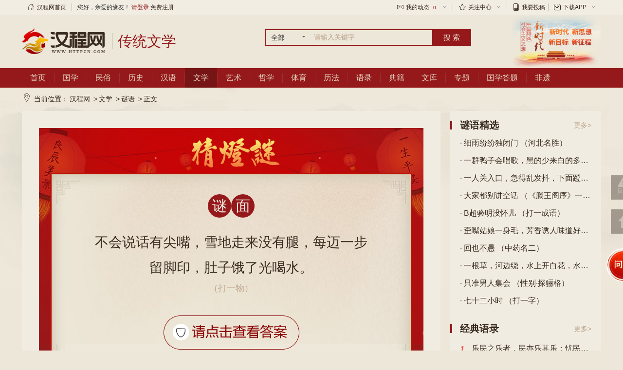

--- FILE ---
content_type: text/html; charset=utf-8
request_url: https://wenxue.httpcn.com/html/miyu/20151019/CQKOKORNRN.shtml
body_size: 10170
content:
<!DOCTYPE html>
<html>
<head>
    <meta http-equiv="Content-Type" content="text/html; charset=utf-8" />
    <title>不会说话有尖嘴，雪地走来没有腿，每迈一步留脚印，肚子饿了光喝水。 （打一物）-汉程谜语</title>
    <meta http-equiv="X-UA-Compatible" content="IE=edge,chrome=1">
    <meta name="viewport" content="width=device-width, initial-scale=1.0">
    <meta name="keyword" content="">
    <meta name="description" content="猜谜语：不会说话有尖嘴，雪地走来没有腿，每迈一步留脚印，肚子饿了光喝水。 （打一物），点击免费查看谜底答案。">
    <meta name="referrer" content="no-referrer-when-downgrade" />
    <script type="text/javascript" charset="utf-8" src="//g.alicdn.com/sd/ncpc/nc.js?t=2015052012"></script><!--阿里-->
    <script type="text/javascript" src="//jscdn.httpcn.com/p/hancheng/Content/public/js/jquery-1.8.2.min.js"></script><!--公共插件JS-->
    <script type="text/javascript" src="//jscdn.httpcn.com/p/hancheng/Content/public/js/all.js"></script><!--公共插件JS-->
    <link type="text/css" href="//jscdn.httpcn.com/p/hancheng/content/public/css/all.css" rel="stylesheet"><!--公共css-->
    <link type="text/css" href="//jscdn.httpcn.com/p/hancheng/content/css/life-base.css?v=5" rel="stylesheet"><!--公共css-->
    <link href="//jscdn.httpcn.com/p/hancheng/Scripts/mCustomScrollbar/jquery.mCustomScrollbar.css" rel="stylesheet" />
    <script src="//jscdn.httpcn.com/p/hancheng/Scripts/mCustomScrollbar/jquery.mCustomScrollbar.concat.min.js"></script>

    
</head>
<body>
    <!--top-->
    <div class="tr-top">
    <div class="hc-1190 clear">
        <dl class="left nav">
            <dd class="no-sub"><a href="//www.httpcn.com/"><span class="hong iconfont icon-shouye1"></span>汉程网首页</a></dd>
            <dd class="brafter"></dd>
            <dd class="no-sub">您好，亲爱的缘友！ <a href="//login.httpcn.com/login/" style="color:#94181a;">请登录</a> <a href="//login.httpcn.com/Login/Reg/">免费注册</a></dd>
        </dl>
        <dl class="right nav">
            <dd class="tablink">
                <a href="javascript:;"><span class="iconfont icon-xinfeng"></span>我的动态<i>0</i><span class="iconfont icon-xia-x"></span></a>
                <ul>
                    <li><a href="//login.httpcn.com/member/systemmsg/" target="_blank">系统消息<i>0</i></a></li>
                </ul>
            </dd>
            <dd class="brafter" style="display:none"></dd>
            <dd class="tablink" style="display:none">
                <a href="javascript:;">个人中心<span class="iconfont icon-xia-x"></span></a>
                <ul>
                    <li><a href="//login.httpcn.com/member/myset/infor/" target="_blank">我的资料</a></li>
                </ul>
            </dd>
            <dd class="brafter"></dd>
            <dd class="tablink">
                <a href="javascript:;"><span class="iconfont icon-shoucang"></span>关注中心<span class="iconfont icon-xia-x"></span></a>
                <ul>
				<li><a target="_blank" href="//login.httpcn.com/member/shoucang">我的收藏</a></li>
				<li><a target="_blank" href="//login.httpcn.com/member/shujia_shuqian/1">我的书架</a></li>
				<li><a target="_blank" href="//login.httpcn.com/member/shujia_shuqian/2">我的书签</a></li>
                </ul>
            </dd>
            <dd class="brafter"></dd>
            <dd class="tablink">
                <a href="//login.httpcn.com/tougao/" target="_blank"><span class="iconfont icon-shu1"></span>我要投稿</a>
            </dd>
            <dd class="brafter"></dd>
            <dd class="tablink">
                <a href="//app.httpcn.com/" target="_blank"><span class="iconfont icon-download-1-copy"></span>下载APP<span class="iconfont icon-xia-x"></span></a>
                <ul>
                    <li style="padding-left: 6px;"><a href="//app.httpcn.com/" target="_blank"><img src="//jscdn.httpcn.com/p/hancheng/Content/images/pic/hcappdown.png"></a></li>
                </ul>
            </dd>
            <dd class="brafter" style="display:none"></dd>
            <dd class="tablink" style="display:none">
                <a href="javascript:;"><span><img src="//jscdn.httpcn.com/p/hancheng/Content/images/ico/shouji.png" /></span>手机汉程<span class="iconfont icon-xia-x"></span> </a>
                <ul><img src="//jscdn.httpcn.com/p/hancheng/Content/images/ico/mobile_code.gif" /></ul>
            </dd>
             
        </dl>
    </div>
</div>
    <!--top/-->
    <!--header-->
    
<div class="life-header">
    <div class="hc-1190 clear">
        <a href="https://www.httpcn.com/" title="汉程网" class="left logo png"><img src="//jscdn.httpcn.com/p/hancheng/content/images/logo/logo.png"></a><a href="//wenxue.httpcn.com" title="传统文学" class="left logo_wz png"><span>传统文学</span></a>
        <script src="//jscdn.httpcn.com/p/hancheng/Scripts/zs_date_ts.min.js" typeval="write"  date-val="2026-01-22"></script>
        <div class="left life-search">
            <form action="//search.httpcn.com/" target="_blank">
                <div class="left selebox">
                    <span class="txt">全部</span><span class="angle"></span>
                    <div class="option" style="display:none"><a data-val="guoxue_book">全部</a></div>
                </div>
                <div class="searchbar">
                    <input type="text" id="wd" name="word" class="left input" value="" title="" placeholder="请输入关键字">
                </div>
                <input type="submit" value="搜 索" class="left btn" />
            </form>
            
        </div>
        <div class="right header-speimg"><a href="//www.httpcn.com/epoch/" target="_blank"> <img src="//jscdn.httpcn.com/p/hancheng/content/images/logo/header-shiyi.jpg" alt="富强富国热爱祖国，做一个对社会有用的人" class="png" /></a></div>
    </div>
</div>
    <!--header/-->
    <!--nav-->
    <div class="life-nav">
    <div class="hc-1190 clear">
        <div class="left life-nav-menu">
            <ul class="life-nav-list clear">
                <li><a data-menukey="shouye" href="//www.httpcn.com/">首页</a></li>
                <li><a data-menukey="guoxue" href="//guoxue.httpcn.com/">国学</a></li>
                <li><a data-menukey="minsu" href="//minsu.httpcn.com/">民俗</a></li>
                <li><a data-menukey="lishi" href="//lishi.httpcn.com/">历史</a></li>
                <li><a data-menukey="hanyu" href="//hanyu.httpcn.com/">汉语</a></li>
                <li><a data-menukey="wenxue" href="//wenxue.httpcn.com/">文学</a></li>
                <li><a data-menukey="yishu" href="//yishu.httpcn.com/">艺术</a></li>
                <li><a data-menukey="zhexue" href="//zhexue.httpcn.com/">哲学</a></li>
                <li><a data-menukey="tiyu" href="//tiyu.httpcn.com/">体育</a></li>
                <li><a data-menukey="lifa" href="//lifa.httpcn.com/">历法</a></li>
                <li><a data-menukey="yulu" href="//guoxue.httpcn.com/yulu/">语录</a></li>
				<li><a data-menukey="book" href="//guoxue.httpcn.com/book/">典籍</a></li>
				<li><a data-menukey="info" href="//www.httpcn.com/info/">文库</a></li>
                <li><a data-menukey="zhuanti" href="//guoxue.httpcn.com/zt/">专题</a></li>
                <li><a data-menukey="dati" href="//guoxue.httpcn.com/tiku/">国学答题</a></li>
				<li><a data-menukey="feiyi" href="//minsu.httpcn.com/feiyi/">非遗</a></li>
            </ul>
        </div>
    </div>
</div>
    <!--nav/-->
    <!---------- 主题内容------------->
    <div class="substance01">

        <div class="mianbaoxie clear hc-1190">
            <span class="iconfont icon-zuobiao"></span>当前位置：<a href="//www.httpcn.com/">汉程网</a> &gt;<a href="//wenxue.httpcn.com/">文学</a> &gt;<a href="//wenxue.httpcn.com/miyu/">谜语</a> &gt;<em>正文</em>
        </div>

        


<div class="hc-1190 clear culture_box">

    <div class="left hc-860">

        <div class="classic-main">

            <!-- 谜语 -->
            <input type='hidden' data-wyid='bWl5dQ==' data-wykey='Q1FLT0tPUk5STg==' name='nike_funike'/>
            <div class="miyu_box">
                <div class="miyu_box_main">
                    <div class="miyu_content">
                        <div class="miyu_mimian">
                            <span>谜</span>
                            <span>面</span>
                        </div>
                        <div class="miyu_miyu">不会说话有尖嘴，雪地走来没有腿，每迈一步留脚印，肚子饿了光喝水。 <span>（打一物）</span></div>
                        <div class="miyu_btn"><img  data-hcyanzheng1="PWAZAZKOMECQKOAZXV" title="请点击验证查看谜底"  src="//jscdn.httpcn.com/p/hancheng/Content/images/ico/yanzheng1.png"></div>
                        <div class="miyu_midi clear hide">
                            <h3>答案:</h3>
                            <em></em>
                        </div>
                    </div>
                </div>
            </div>
            <div class="chaptpage_book clear">
                <a href="//wenxue.httpcn.com/html/miyu/2012121/KOPWTBXVTB.shtml" target="_blank" class="left active">上一篇:借问酒家何处有 （汽车部件）</a>
                <a href="//wenxue.httpcn.com/html/miyu/20151019/CQKOKORNXV.shtml" target="_blank" class="right active">下一篇:舌头长来肚子大，乌江里边伸嘴巴，到哪你都带着它，不摘帽子不讲</a>
          </div>

            
            <!-- 相关阅读 -->
            <div class="catelog_common classic_read">
                <div class="life-main-titleres clear">
                    <h3><span>相关内容</span></h3>
                </div>
                <div class="classic_read_list">
                    <ul class="clear">
                            <li><a href="//wenxue.httpcn.com/html/miyu/2012121/KOPWTBXVTB.shtml">借问酒家何处有 （汽车部件）</a></li>
                            <li><a href="//wenxue.httpcn.com/html/miyu/201665/CQAZILTBIL.shtml">陈希夷弈棋获胜 （打《桃花源记》一句）</a></li>
                            <li><a href="//wenxue.httpcn.com/html/miyu/2014518/PWPWMEAZUY.shtml">下一日赏菊 （打一成语）</a></li>
                            <li><a href="//wenxue.httpcn.com/html/miyu/2014713/PWCQILPWTB.shtml">为何不可 （打一字）</a></li>
                            <li><a href="//wenxue.httpcn.com/html/miyu/2013117/KOCQXVRNPW.shtml">一心依赖实为惰 （打字一）</a></li>
                            <li><a href="//wenxue.httpcn.com/html/miyu/2011109/KOUYCQCQPW.shtml">脚踏千江水，手扬满天沙，惊起林中鸟，折断园里花 （自...</a></li>
                            <li><a href="//wenxue.httpcn.com/html/miyu/2015331/CQTBCQILIL.shtml">首次 （打一成语）</a></li>
                            <li><a href="//wenxue.httpcn.com/html/miyu/2014414/PWKOXVMEPW.shtml">老鼠对野马说：“我昨天和猫约会呢！” （打一食品）</a></li>
                            <li><a href="//wenxue.httpcn.com/html/miyu/2013925/PWMEMERNME.shtml">此乃泰山之力也 （打离合字一）</a></li>
                            <li><a href="//wenxue.httpcn.com/html/miyu/2013125/KOCQMERNRN.shtml">宏观控制（三国人名）</a></li>
                    </ul>
                </div>

            </div>

            <div class="heritage_banner">
                <img src="/Content/images/pic/herit_banner.jpg" alt="">
            </div>

            <!-- 用户评论 -->
            <div class="catelog_common" id="ullist">
            </div>

        </div>

    </div>

    <!-- 右边-->
    <div class="right hc-310">

        <div class="right_aside  bgcoloe">
    <div class="tit_name"><h3>谜语精选</h3><a href="//wenxue.httpcn.com/miyu/" target="_blank" class="right">更多&gt;</a> </div>
    <ul class="life-aside-list">
           <li class="ellipsis"><a href="//wenxue.httpcn.com/html/miyu/20131229/PWTBAZTBUY.shtml" target="_blank">· 细雨纷纷独闭门 （河北名胜）</a></li>
           <li class="ellipsis"><a href="//wenxue.httpcn.com/html/miyu/20181117/PWRNRNCQ.shtml" target="_blank">· 一群鸭子会唱歌，黑的少来白的多，鸭子头上按一按，腹中小锤忙奏乐。 （打一乐器）</a></li>
           <li class="ellipsis"><a href="//wenxue.httpcn.com/html/miyu/2017317/XVILUYUY.shtml" target="_blank">· 一人关入口，急得乱发抖，下面蹬掉底，上边顶出头。 （打一字）</a></li>
           <li class="ellipsis"><a href="//wenxue.httpcn.com/html/miyu/201312/KOPWAZTBXV.shtml" target="_blank">· 大家都别讲空话 （《滕王阁序》一句）</a></li>
           <li class="ellipsis"><a href="//wenxue.httpcn.com/html/miyu/2018530/UYRNUYAZ.shtml" target="_blank">· B超验明没怀儿 （打一成语）</a></li>
           <li class="ellipsis"><a href="//wenxue.httpcn.com/html/miyu/201422/PWUYILUYUY.shtml" target="_blank">· 歪嘴姑娘一身毛，芳香诱人味道好。 （打一水果）</a></li>
           <li class="ellipsis"><a href="//wenxue.httpcn.com/html/miyu/2013105/PWMEUYMERN.shtml" target="_blank">· 回也不愚 （中药名二）</a></li>
           <li class="ellipsis"><a href="//wenxue.httpcn.com/html/miyu/2014428/PWKOKOMETB.shtml" target="_blank">· 一根草，河边绕，水上开白花，水下结元宝。 （打一植物）</a></li>
           <li class="ellipsis"><a href="//wenxue.httpcn.com/html/miyu/20131112/PWTBXVXVUY.shtml" target="_blank">· 只准男人集会 （性别&#183;探骊格）</a></li>
           <li class="ellipsis"><a href="//wenxue.httpcn.com/html/miyu/2011316/KOXVMEILUY.shtml" target="_blank">· 七十二小时 （打一字）</a></li>
    
    </ul>

</div>

        <!-- 语录 -->
<div class="right_aside mb20 bgcoloe">
    <div class="tit_name"><h3>经典语录</h3><a href="//guoxue.httpcn.com/yulu/" target="_blank" class="right">更多&gt;</a></div>
    <div class="bann_aside">
        <dl>
		<dd><a href="//guoxue.httpcn.com/html/yulu/XVAZ.shtml" target="_blank"><i style="color: #f94e4c; font-style: italic;font-weight: bold;">1</i>乐民之乐者，民亦乐其乐；忧民之忧者，民亦忧其忧……</a></dd><dd><a href="//guoxue.httpcn.com/html/yulu/MEME.shtml" target="_blank"><i style="color: #ff980d; font-style: italic;font-weight: bold;">2</i>……仁者无敌。</a></dd><dd><a href="//guoxue.httpcn.com/html/yulu/KOCQPW.shtml" target="_blank"><i style="color: #d09500; font-style: italic;font-weight: bold;">3</i>志不强者智不达。</a></dd><dd><a href="//guoxue.httpcn.com/html/yulu/PWXVAZ.shtml" target="_blank"><i >4</i>自昔孔门相传之法，一则曰慎独，再则曰慎独。</a></dd><dd><a href="//guoxue.httpcn.com/html/yulu/KORNAZ.shtml" target="_blank"><i >5</i>世事洞明皆学问，人情练达即文章。</a></dd><dd><a href="//guoxue.httpcn.com/html/yulu/PWPWXV.shtml" target="_blank"><i >6</i>夫学者犹种树也，春玩其华，秋登其实。讲论文章，春花也；修身利行，秋实也。</a></dd><dd><a href="//guoxue.httpcn.com/html/yulu/KOTBKO.shtml" target="_blank"><i >7</i>凡出言，信为先，诈与佞，奚可焉。</a></dd><dd><a href="//guoxue.httpcn.com/html/yulu/UYMEME.shtml" target="_blank"><i >8</i>忧劳可以兴国，逸豫可以亡身。</a></dd><dd><a href="//guoxue.httpcn.com/html/yulu/PWAZAZ.shtml" target="_blank"><i >9</i>青，取之于蓝，而胜于蓝；冰，水为之，而寒于水。</a></dd><dd><a href="//guoxue.httpcn.com/html/yulu/ILRN.shtml" target="_blank"><i >10</i>居之无倦，行之以忠。</a></dd>
        </dl>

    </div>
</div>

    </div>

</div>




    </div>
    <!---------- 主题内容------------->
    <!--footer-->
    
    <div class="tr-footer mt10">
    <!--<div class="hc-1190 link clear">
        <div class="left"> 下载手机客户端：<a href="javascript:void(0)" class="icon"><span class="iconfont"></span>Android</a> <a href="javascript:void(0)" class="icon"><span class="iconfont"></span>IPhone</a></div>
        <div class="right">
            备案号：<a target="_blank" class="icon xxzzdd" href="https://beian.miit.gov.cn">皖B2-20100068-6</a>
        </div>
    </div>-->
    <div class="pt10 pb10 foot_nav">
        <div class="hc-1190 nav clear">
            <a href="//www.httpcn.com/" target="_blank">汉程首页</a><a href="//home.httpcn.com" target="_blank">网站简介</a><a href="//home.httpcn.com/contact.shtml" target="_blank">联系方式</a><a href="//home.httpcn.com/cooperation.shtml" target="_blank">合作机会</a><a href="//home.httpcn.com/ipr.shtml" target="_blank">知识产权</a><a href="//home.httpcn.com/agreement.shtml" target="_blank">用户协议</a><a href="//home.httpcn.com/privacy.shtml" target="_blank">隐私政策</a><a href="//www.httpcn.com/tousu/jubao.shtml" target="_blank">反馈投诉</a><a href="https://login.httpcn.com/tougao/" target="_blank">我要投稿</a><a href="https://app.httpcn.com/" target="_blank">下载APP</a>
        </div>
    </div>
    <div class="hc-1190 copyright clear">
        <div class="left pt10">
            中华人民共和国增值电信业务许可证：
            <a href="//home.httpcn.com/images/cert/icp.jpg" target="_blank">皖B2-20100068</a>
            <a target="_blank" href="//www.beian.gov.cn/portal/registerSystemInfo?recordcode=34019202000096">
                <img src="//jscdn.httpcn.com/p/hancheng/content/images/ico/beianwangan.png" /> 皖公网安备 34019202000096号
            </a>
            &nbsp;&nbsp;备案号：<a target="_blank" class="icon xxzzdd" href="https://beian.miit.gov.cn">皖B2-20100068-6</a>
            <br>Copyright © 2000 - <SCRIPT language="javascript">var now=new Date();var year=now.getFullYear();document.writeln(year);</SCRIPT> Httpcn Inc, All rights reserved.&nbsp;&nbsp;&nbsp;&nbsp; <a target="_blank" href="//home.httpcn.com/images/cert/copyright-httpcn-202001.jpg">皖作登字-2020-F-00001120</a><br>
            本站为免费公益性网站，旨在弘扬中国传统文化，如侵犯了您的权益，请联系我们妥善处理。
            <br>热爱伟大祖国 ♥ 维护民族团结 ♥ 弘扬传统文化 ♥ 促进社会和谐
        </div>
        <div class="right yyzz mt20"><a href="//zzlz.gsxt.gov.cn/businessCheck/verifKey.do?showType=p&serial=34000020190705144720000006528091-SAIC_SHOW_10002020190706153815497&signData=MEQCIFnsgjhq3wN0bDJNb0ETZnBeFPHMI47M3WTnKRH3Yd/CAiDD8bqAJzyXv28ozlGPQc0nn9vTMkfio8JuUnndOdgDfg=="  target="_blank"><img src="//jscdn.httpcn.com/p/hancheng/Content/public/images/ico/gsyyzz.png" alt=""></a></div>
        <!--<div class="right weixin mt20">汉程民俗官方微信<br>微信号：httpcn-com<br>扫描二维码，即刻紧密互动！</div>-->
    </div>
</div>

    <!--footer/-->
    <script src="//jscdn.httpcn.com/p/hancheng/Scripts/placeholder.js"></script>
    <script src="//jscdn.httpcn.com/p/hancheng/Scripts/layer/layer.js"></script>
    <script src="//jscdn.httpcn.com/p/hancheng/Scripts/zsAction_pc.js"></script>
    <script src="//jscdn.httpcn.com/p/hancheng/Scripts/zs_gg_json.js"></script>
    <script>
        $().ready(function () {
            $("div.symp_list[data-gun='1']").mCustomScrollbar({
                scrollButtons: {
                    enable: false
                },
                theme: "light-thickhcw",
                scrollInertia: 0
            });
        $("div.life-nav>div.hc-1190.clear>div.left.life-nav-menu>ul.life-nav-list.clear>li>a[data-menukey='wenxue']").addClass("active");
        if ($("div.banner_news.left>dl:first>dd").length > 0) {
            var ddleng = $("div.banner_news.left>dl:first>dd").length;
            var heigg = 0, heggmax = $("div.banner_news.left").height();
            $("div.banner_news.left>dl:first>dd").each(function (n, o) {

                if ($(o).find("div.tabbox_high").length > 0) {
                    var ddlencount = heggmax - heigg - 20;
                    if (n == ddleng-1) {
                        $(o).find("div.tabbox ").addClass("tabbox04");
                    } else {
                        $(o).find("div.tabbox_high").height(ddlencount);
                    }
                }
                heigg += $(o).outerHeight();
            });
        }

        $(".life-search .selebox").click(function (event) {
            event.stopPropagation();
            $(this).find(".option").toggle();
            $(this).parent().siblings().find(".option").hide();
        });
        $(document).click(function (event) {
            var eo = $(event.target);
            if ($(".life-search .selebox").is(":visible") && eo.attr("class") != "option" && !eo.parent(".option").length)
                $('.option').hide();
        });
        /*赋值给文本框*/
        $(".option:not([data-zdy]) a").click(function () {
            var value = $(this).text();
            var select_value = "";
            if (value == '国学宝典') { select_value = "guoxue"; }
            else if (value == '周公解梦') { select_value = "jiemeng"; }
            else if (value == '节气节日') { select_value = "jieqi"; }
            else if (value == '其他资讯') { select_value = "qtzx"; }
            else { select_value = ""; }
            $(this).parent().siblings(".txt").text(value);
            $("#act").val(select_value)
        })
    });

    </script>

    
    <script src="//ping.httpcn.com/Scripts/pc/pinglun.min.js?v=636638929427851562" data-list="#ullist" data-key="miyu_CQKOKORNRN" data-id="7FFA00B844184515B2DF1375F706527D" data-sign="01C2F814E2F29756A7968C84C7C242BD"></script>
    <script>
        $().ready(function () {
            $("img[data-id='ckda_id']").click(function () {
                $(this).parent().next().removeClass("hide");
                $(this).remove();
            });

            try {
                zsAction.Ton_Post("/setRecord/NQ==", null, null);
            } catch (exx) {
                console.log("buyaoshuohua");
            }
        });
    </script>


    <script>
        $().ready(function () {
               $("[data-select='shengxiao']").each(function () {
                var ob = this;
                for (var k in zsAction.datasx) {
                    $(this).find("div.option").append('<a data-val="' + zsAction.datasx[k].value + '" >' + zsAction.datasx[k].text + '</a>')
                }
                $(this).find("div.option a").click(function () {
                    $(ob).attr("data-val", $(this).attr("data-val"));
                    $(this).parent().prev().prev().html($(this).text());
                });
            });
            $("[data-select='yunshi']").each(function () {
                var ob = this;
                for (var k = 0; k < 5; k++) {
                    $(this).find("div.option").append('<a data-val="' + (dqyear - k) + '" >' + (dqyear - k) + '年运势</a>')
                }
                $(this).find("div.option a").click(function () {
                    $(ob).attr("data-val", $(this).attr("data-val"));
                    $(this).parent().prev().prev().html($(this).text());
                });
            });
            $("[data-select='xingzuo']").each(function () {
                var ob = this;
                for (var k in zsAction.dataxz) {
                    $(this).find("div.option").append('<a data-val="' + zsAction.dataxz[k].value + '" >' + zsAction.dataxz[k].text + '</a>')
                }
                $(this).find("div.option a").click(function () {
                    $(ob).attr("data-val", $(this).attr("data-val"));
                    $(this).parent().prev().prev().html($(this).text());
                });
            });
            $("div.life-aside-input.life-aside-right[name='n_ys'] ul").each(function () {
                $(this).children().remove()
                var ob = this;
                for (var k = 2026, j = 5; j > 0; k-- , j--) {
                    $(this).append('<li data-val="' + k + '" >' + k + '年运势</li>')
                }
                $(this).find("li").click(function () {
                    $(this).parent().prev().attr("data-val", $(this).attr("data-val"));
                    $(this).parent().prev().html($(this).text());
                });
            });
            $("div.constell_xingzuo[name='sxys'] ul,div.life-aside-input[name='sxys'] ul,div.const_sele[name='sxys'] ul").each(function () {
                $(this).children().remove()
                var ob = this;
                for (var k in zsAction.datasx) {
                    $(this).append('<li data-val="' + zsAction.datasx[k].value + '" >' + zsAction.datasx[k].text + '</li>')
                }
                $(this).find("li").click(function () {
                    $(this).parent().prev().attr("data-val", $(this).attr("data-val"));
                    $(this).parent().prev().html($(this).text());
                });
            });
            $("div.life-aside-input[name='xzys'] ul,div.const_sele[name='xzys'] ul").each(function () {
                $(this).children().remove()
                var ob = this;
                for (var k in zsAction.dataxz) {
                    $(this).append('<li data-val="' + zsAction.dataxz[k].value + '" >' + zsAction.dataxz[k].text + '</li>')
                }
                $(this).find("li").click(function () {
                    $(this).parent().prev().attr("data-val", $(this).attr("data-val"));
                    $(this).parent().prev().html($(this).text());
                });
            });
            $("div.const_sele[name='jrys'] ul,div.life-aside-input[name='jrys'] ul,div.life-aside-input[name='sex'] ul").each(function () {
                var ob = this;
                $(this).find("li").click(function () {
                    $(this).parent().prev().attr("data-val", $(this).attr("data-val"));
                    $(this).parent().prev().html($(this).text());
                    $(ob).parent().find(":hidden[name=sex]").val($(this).attr("data-val"));
                });
            });
            $("div.life-aside-input[name='cz'] ul").each(function () {
                var ob = this;
                $(this).find("li").click(function () {
                    $(this).parent().prev().attr("data-val", $(this).attr("data-val"));
                    $(this).parent().prev().html($(this).text());
                    $(ob).parent().find(":hidden[name=Tid]").val($(this).attr("data-val"));
                });
            });
            $("div.const_sele[name='xg'] ul,div.life-aside-input[name='xg'] ul").each(function () {
                var ob = this;
                $(this).find("li").click(function () {
                    $(this).parent().prev().attr("data-val", $(this).attr("data-val"));
                    $(this).parent().prev().html($(this).text());
                    $(ob).parent().find(":hidden[name=t]").val($(this).attr("data-val"));
                });
            });



            $("div.life-aside-input[name='month'] ul,div.const_sele[name='month'] ul").each(function () {
                var ob = this;
                for (var k = 1; k <= 12; k++) {
                    $(this).append('<li data-val="' + k + '" >' + k + '月</li>')
                }
                $(this).find("li").click(function () {
                    $(this).parent().prev().attr("data-val", $(this).attr("data-val"));
                    $(this).parent().prev().html($(this).text());
                    $(ob).parent().find(":hidden[name=month]").val($(this).attr("data-val"));
                });
            });
            $("div.life-aside-input[name='day'] ul,div.const_sele[name='day'] ul").each(function () {
                var ob = this;
                for (var k = 1; k <= 31; k++) {
                    $(this).append('<li data-val="' + k + '" >' + k + '日</li>')
                }
                $(this).find("li").click(function () {
                    $(this).parent().prev().attr("data-val", $(this).attr("data-val"));
                    $(this).parent().prev().html($(this).text());
                    $(ob).parent().find(":hidden[name=day]").val($(this).attr("data-val"));
                });
            });

            $("div[data-select]").click(function (event) {
                event.stopPropagation();
                $(this).find(".option").toggle();
                $(this).parent().siblings().find(".option").hide();
            });
            $("div.const_sele[name='jrys'],div.const_sele[name='xzys'],div.life-aside-input[name='xzys'],div.life-aside-input[name='sxys'],div.const_sele[name='sxys'],div.life-aside-input[name='jrys'],div.life-aside-input[name='n_ys'],div[name='sex'],div[name='cz'],div[name=xg],div[name=month],div[name=day]").on("click", function (event) {
                event.stopPropagation();
                $(this).find("ul").toggle();
                $(this).parent().siblings().find("ul").hide();
            });
            $(":button[name='data-indexok']").on("click", function () {
                var url = $(this).parent().attr("action");
                if ($(this).parent().find("div[name=n_ys] span").length == 1) {
                    url = url.replace("$year", $(this).parent().find("div[name=n_ys] span").attr("data-val"));
                    url = url + "?sx=" + $(this).parent().find("div[name=sxys] span").attr("data-val");
                } else {
                    var l = "";
                    $(this).parent().find("span[data-val]").each(function () {
                        l += "&" + $(this).attr("name") + "=" + $(this).attr("data-val");
                    });
                    if (l.length > 0) {
                        if (l.indexOf("act=submit") < 0) {
                            l += "&act=submit";
                        }
                        url += "?" + l.substring(1);
                    }
                }
                window.open(url);
                // window.open($(this).p);
            });
            TabAction("div[data-skqsright=\"skqs\"] ul li", "div[data-skqs=\"skqs\"]", "active", "hide");
            $("div[data-skqs=\"skqs\"] dd>div.book_skqs.clear").on("click", function () {
                // em.book_skqs_show,div[data-skqs=\"skqs\"] em.book_skqs_hide
                if (!$(this).parent().hasClass("active")) {
                    $("div[data-skqs=\"skqs\"]:visible dd.active").removeClass("active");
                    $(this).parent().addClass("active");
                }


            });
        });
    </script>
    <!--公共插件JS-->
</body>
</html>

--- FILE ---
content_type: text/html
request_url: https://wenxue.httpcn.com/setRecord/NQ==
body_size: 3401
content:
<!doctype html>
<html>
<head>
    <meta http-equiv="Content-Type" content="text/html; charset=utf-8" />
    <title>404错误提示_汉程网</title>
    <meta http-equiv="X-UA-Compatible" content="IE=edge,chrome=1">
    <meta name="viewport" content="width=device-width, initial-scale=1.0">
    <meta name="description" content="">
    <meta name="keyword" content="">
    <script type="text/javascript" src="//jscdn.httpcn.com/p/hancheng/Content/public/js/jquery-1.8.2.min.js"></script><!--公共插件JS-->
    <script type="text/javascript" src="//jscdn.httpcn.com/p/hancheng/Content/public/js/all.js?v=2021年12月21日"></script><!--公共插件JS-->
    <link type="text/css" href="//jscdn.httpcn.com/p/hancheng/content/public/css/all.css?v=2021年12月21日" rel="stylesheet"><!--公共css-->
    <link type="text/css" href="//jscdn.httpcn.com/p/hancheng/Scripts/date/zsdate.css?v=2021年12月21日" rel="stylesheet">
    <link type="text/css" href="//jscdn.httpcn.com/p/hancheng/content/css/life-base.css?v=2021年12月21日" rel="stylesheet"><!--公共css--> 
    <style>
    .error_index{margin:120px auto 70px auto;}
    .error_index img{margin: 0 auto;}
    .error_index .error_cont{display: block;font-size: 24px;color: #392b20;line-height: 2;text-align: center;margin-top: 15px;}
    .error_index .btn{width: 380px;margin:35px auto 0 auto;}
    .error_index .btn a{display: block;font-size: 20px;border: 1px solid #95191b;border-radius: 48px;width: 178px;height: 48px;line-height: 48px;text-align: center;}
    .error_index .btn .freshen{float: left;color: #95191b;}
    .error_index .btn .return{float: right;color: #ede7d9;background: #95191b;}
    .error_list{margin: 50px auto 0 auto;width: 920px;}
    .error_list span,.error_list a{display: block;font-size: 18px;color: #392b20;float: left;line-height:40px;}
    .error_list span{margin-right: 10px;}
    .error_list a{text-decoration: underline;margin-right: 30px;}
    .error_list a:hover{color: #95191b;}
</style>
</head>
<body class="body_home">
            <!--top-->
            <div class="tr-top">
    <div class="hc-1190 clear">
        <dl class="left nav">
            <dd class="no-sub"><a href="//www.httpcn.com/"><span class="hong iconfont icon-shouye1"></span>汉程网首页</a></dd>
            <dd class="brafter"></dd>
            <dd class="no-sub">您好，亲爱的缘友！ <a href="//login.httpcn.com/login/" style="color:#94181a;">请登录</a> <a href="//login.httpcn.com/Login/Reg/">免费注册</a></dd>
        </dl>
        <dl class="right nav">
            <dd class="tablink">
                <a href="javascript:;"><span><img src="//jscdn.httpcn.com/p/hancheng/Content/images/ico/dingdan.png" /> </span>我的订单<i>0</i><span class="iconfont icon-xia-x"></span></a>
                <ul>
                    <li ><a  href="//login.httpcn.com/member/dingdan/1" target="_blank">待付款订单<i>0</i></a></li>
                    <li ><a href="//login.httpcn.com/member/dingdan/2" target="_blank">全部订单<i>0</i></a></li>           
                </ul>
            </dd>
            <dd class="brafter"></dd>
            <dd class="tablink">
                <a href="javascript:;"><span class="iconfont icon-xinfeng"></span>我的动态<i>0</i><span class="iconfont icon-xia-x"></span></a>
                <ul>
                    <li><a href="//login.httpcn.com/member/systemmsg/" target="_blank">系统消息<i>0</i></a></li>
                </ul>
            </dd>
            <dd class="brafter"></dd>
            <dd class="tablink">
                <a href="javascript:;">个人中心<span class="iconfont icon-xia-x"></span></a>
                <ul>
                    <li><a href="//login.httpcn.com/member/myset/infor/" target="_blank">我的资料</a></li>
                    <li><a href="//login.httpcn.com/member/hanbi/" target="_blank">我的汉币</a></li>
                    <li><a href="//login.httpcn.com/member/handian/" target="_blank">我的汉点</a></li>

                </ul>
            </dd>
            <dd class="brafter"></dd>
            <dd class="tablink">
                <a href="javascript:;">收藏夹<span class="iconfont icon-xia-x"></span></a>
                <ul>
				<li><a target="_blank" href="//login.httpcn.com/member/shujia_shuqian/1">我的书架</a></li>
				<li><a target="_blank" href="//login.httpcn.com/member/shujia_shuqian/2">我的书签</a></li>
                </ul>
            </dd>
            <dd class="brafter" style="display:none"></dd>
            <dd class="tablink" style="display:none">
                <a href="javascript:;"><span><img src="//jscdn.httpcn.com/p/hancheng/Content/images/ico/shouji.png" /></span>手机汉程<span class="iconfont icon-xia-x"></span> </a>
                <ul><img src="//jscdn.httpcn.com/p/hancheng/Content/images/ico/mobile_code.gif" /></ul>
            </dd>
             
        </dl>
    </div>
</div>
            <!--top/--><!--header-->
            
<div class="life-header">
    <div class="hc-1190 clear">
        <a href="//www.httpcn.com/" title="汉程网" class="left logo png"><img src="//jscdn.httpcn.com/p/hancheng/content/images/logo/relogo.png"></a>
        <script src="//jscdn.httpcn.com/p/hancheng/Scripts/zs_date_ts.min.js" typeval="write"  date-val="2021-12-21"></script>
        <div class="left life-search">
            <form action="//search.httpcn.com/" target="_blank">
                <div class="left selebox">
                    <span class="txt">全部</span><span class="angle"></span>
                    <div class="option" style="display:none"><a data-val="guoxue_book">全部</a></div>
                </div>
                <div class="searchbar">
                    <input type="text" id="wd" name="word" class="left input" value="" title="" placeholder="请输入关键字">
                </div>
                <input type="submit" value="搜 索" class="left btn" />
            </form>
              <div class="hot ellipsis">
                <a href="//life.httpcn.com/huangli.asp" target="_blank">老黄历</a>
                <a href="//life.httpcn.com/jiri.asp" target="_blank">结婚吉日</a>
                <a href="//tool.httpcn.com/KangXi/" target="_blank"> 康熙字典 </a>
				<a href="//guoxue.httpcn.com/shici/" target="_blank">诗词大全</a>
                <a href="//www.okbmf.com/Html/Shop/19412.shtml" target="_blank">2022年吉祥物</a>
            </div>
        </div>
        <div class="right header-speimg"><a href="//www.httpcn.com/epoch/" target="_blank"> <img src="//jscdn.httpcn.com/p/hancheng/content/images/logo/header-shiyi.jpg" alt="富强富国热爱祖国，做一个对社会有用的人" class="png" /></a></div>
    </div>
</div>
            <!--header/--><!--nav-->
            <div class="life-nav">
    <div class="hc-1190 clear">
        <div class="left life-nav-menu">
            <ul class="life-nav-list clear">
                <li><a data-menukey="shouye" href="//www.httpcn.com/">首页</a></li>
                <li><a data-menukey="guoxue" href="//guoxue.httpcn.com/">国学</a></li>
                <li><a data-menukey="minsu" href="//minsu.httpcn.com/">民俗</a></li>
                <li><a data-menukey="zhexue" href="//zhexue.httpcn.com/">哲学</a></li>
                <li><a data-menukey="hanyu" href="//hanyu.httpcn.com/">汉语</a></li>
                <li><a data-menukey="wenxue" href="//wenxue.httpcn.com/">文学</a></li>
                <li><a data-menukey="yishu" href="//yishu.httpcn.com/">艺术</a></li>
               <!-- <li><a data-menukey="lishi" href="//lishi.httpcn.com/">历史</a></li> -->
                <li><a data-menukey="tiyu" href="//tiyu.httpcn.com/">体育</a></li>
                <li><a data-menukey="lifa" href="//lifa.httpcn.com/">历法</a></li>
				<li><a data-menukey="jieri" href="//minsu.httpcn.com/zt/jieri/">节日</a></li>
                <li><a data-menukey="jieqi" href="//minsu.httpcn.com/zt/jieqi/">节气</a></li>
				<li><a data-menukey="skqs" href="//guoxue.httpcn.com/zt/skqs/">国学典籍</a></li>
                <li><a data-menukey="yulu" href="//guoxue.httpcn.com/yulu/">国学语录</a></li>
				<li><a data-menukey="feiyi" href="//minsu.httpcn.com/feiyi/">非遗</a></li>
                <li><a data-menukey="zhuanti" href="//guoxue.httpcn.com/zt/">专题</a></li>
            
            </ul>
        </div>
    </div>
</div>
           <!-- 主题内容 -->
            <div class="hc-1190 error_index">
                <img src="//jscdn.httpcn.com/p/hancheng/Content/images/ico/404.jpg" alt="">
                <span class="error_cont">您访问的页面不存在或已迁移，请核对后再试！</span>
                <div class="btn clear">
                    <a href="javascript:void(0);" onclick="javascript:location.reload();" class="freshen">点击刷新</a>
                    <a href="//www.httpcn.com/" class="return">返回首页</a>
                </div>
                <div class="error_list clear">
                    <span>相关搜索：</span>
                    <a href="//guoxue.httpcn.com/">国学宝典</a>
                    <a href="//minsu.httpcn.com/">民俗文化</a>
                    <a href="//zhexue.httpcn.com/">传统哲学</a>
                    <a href="//hanyu.httpcn.com/">汉语文化</a>
                    <a href="//wenxue.httpcn.com/">传统文学</a>
                    <a href="//yishu.httpcn.com/">传统艺术</a>
                    <a href="//tiyu.httpcn.com/">传统体育</a>
                    <a href="//lifa.httpcn.com/" style="margin-left: 100px;">传统历法</a>
                    <a href="//minsu.httpcn.com/zt/jieri/">传统节日</a>
                    <a href="//minsu.httpcn.com/zt/jieqi/">24节气</a>
                    <a href="//guoxue.httpcn.com/zt/skqs/">国学典籍</a>
                    <a href="//guoxue.httpcn.com/yulu/">国学语录</a>
                    <a href="//minsu.httpcn.com/feiyi/">民俗非遗</a>
                    <a href="//guoxue.httpcn.com/zt/">国学专题</a>
                </div>
            </div>
    <!-- 主题内容 -->
    <!--footer-->
    
<div class="tr-footer mt10">
    
    <div class="pt10 pb10 foot_nav">
        <div class="hc-1190 nav clear">
            <a href="//www.httpcn.com/" target="_blank">汉程首页</a><a href="http://home.httpcn.com" target="_blank">网站简介</a><a href="http://home.httpcn.com/contact.shtml" target="_blank">联系方式</a><a href="http://home.httpcn.com/cooperation.shtml" target="_blank">合作机会</a><a href="http://home.httpcn.com/ipr.shtml" target="_blank">知识产权</a><a href="http://home.httpcn.com/agreement.shtml" target="_blank">用户协议</a><a href="http://home.httpcn.com/privacy.shtml" target="_blank">隐私政策</a><a href="//www.httpcn.com/tousu/jubao.shtml" target="_blank">反馈投诉</a>
        </div>
    </div>
    <div class="hc-1190 copyright clear">
        <div class="left pt10">
            中华人民共和国增值电信业务许可证：
            <a href="//home.httpcn.com/images/cert/icp.jpg" target="_blank">皖B2-20100068</a>
            <a target="_blank" href="https://www.beian.gov.cn/portal/registerSystemInfo?recordcode=34019202000096">
                <img src="//jscdn.httpcn.com/p/hancheng/content/images/ico/beianwangan.png" /> 皖公网安备 34019202000096号
            </a>
            &nbsp;&nbsp;备案号：<a target="_blank" class="icon xxzzdd" href="https://beian.miit.gov.cn">皖B2-20100068-6</a>
            <br>Copyright © 2000 - 2021 Httpcn Inc, All rights reserved.&nbsp;&nbsp;&nbsp;&nbsp; <a target="_blank" href="//home.httpcn.com/images/cert/copyright-httpcn-202001.jpg">皖作登字-2020-F-00001120</a><br>
            本站为免费公益性网站，旨在弘扬中国传统文化，如侵犯了您的权益，请联系我们妥善处理。
            <br>热爱伟大祖国 ♥ 维护民族团结 ♥ 弘扬传统文化 ♥ 促进社会和谐
        </div>

        <div class="right yyzz mt20  "><a href="https://zzlz.gsxt.gov.cn/businessCheck/verifKey.do?showType=p&serial=34000020190705144720000006528091-SAIC_SHOW_10002020190706153815497&signData=MEQCIFnsgjhq3wN0bDJNb0ETZnBeFPHMI47M3WTnKRH3Yd/CAiDD8bqAJzyXv28ozlGPQc0nn9vTMkfio8JuUnndOdgDfg=="  target="_blank"><img src="//jscdn.httpcn.com/p/hancheng/Content/public/images/ico/gsyyzz.png" alt=""></a></div>
        
    </div>

</div>
</body>
</html>

--- FILE ---
content_type: application/javascript
request_url: https://jscdn.httpcn.com/p/hancheng/Scripts/zs_gg_json.js
body_size: 1324
content:

/*
Copyright 2017 Httpcn.com All Rights Reserved. 
作者：赵松
版本：v1.5
*/
(function () {
    var json = {
        wz1: { type: "img", title: "典籍", img: "//jscdn.httpcn.com/p/hancheng/Content/images/pic/dianji1190.jpg", href: "//guoxue.httpcn.com/zt/skqs/" },
        wz2: { type: "img", title: "戏曲", img: "//jscdn.httpcn.com/p/hancheng/Content/images/pic/xiqu1190.jpg", href: "//yishu.httpcn.com/" },
        wz3: { type: "img", title: "非遗", img: "//jscdn.httpcn.com/p/hancheng/Content/images/pic/feiyi1190.jpg", href: "//minsu.httpcn.com/feiyi/?from=hcpc_11903" },
        wz4: { type: "img", title: "诸子百家", img: "//jscdn.httpcn.com/p/hancheng/Content/public/images/img_gg/273-90-zzbj.jpg", href: "https://guoxue.httpcn.com/zt/zzbj/" },
        wz5: { type: "img", title: "中华戏曲", img: "//jscdn.httpcn.com/p/hancheng/Content/public/images/img_gg/273-90-xiqu.jpg", href: "https://yishu.httpcn.com/info/xiqu/" },
        wz6: { type: "img", title: "非遗", img: "//jscdn.httpcn.com/p/hancheng/content/images/pic/wenxue/wenxue_herit.jpg", href: "//minsu.httpcn.com/feiyi/" },
        wz8: { type: "img", title: "", img: "", href: "" },
        wz10: { type: "img", title: "中华美食", img: "//jscdn.httpcn.com/p/hancheng/Content/public/images/img_gg/273-90-ms.jpg", href: "https://minsu.httpcn.com/info/yinshi/" }
        //wz8: { type: "img", title: "吉祥天取名", img: "//jscdn.httpcn.com/p/hancheng/Content/public/images/img_gg/news_qiming.jpg", href: "http://www.52jxt.com/?from=hcpc_30902" },
        //wz1: { type: "img", title: "锦囊", img: "//www.okbmf.com/imgad/2022/22jn1190-110.jpg", href: "http://www.okbmf.com/?from=hcpc_11901" },
        //wz1: { type: "img", title: "国庆", img: "//www.okbmf.com/imgad/2021/gq211190.jpg", href: "http://www.okbmf.com/zt/jixiang/?from=hcpc_11901" },
        //wz1: { type: "img", title: "吉祥新品", img: "//jscdn.httpcn.com/m/tg/img/life/2021/jxzt211190.jpg", href: "http://www.okbmf.com/zt/jixiang/?from=hcpc_11901" },
        //wz2: { type: "img", title: "吉祥物", img: "//www.okbmf.com/imgad/2022/22jxw1190-110.jpg", href: "http://www.okbmf.com/So/?act=&wd=2022%C4%EA+%BB%A2+%BC%AA%CF%E9%CE%EF&from=hcpc_11902" },
        //wz3: { type: "img", title: "吉祥礼", img: "//jscdn.httpcn.com/p/hancheng/Content/public/images/img_gg/1190jx20.png", href: "http://www.okbmf.com/zt/jixiang/?from=hcpc_11903" },
        //wz6: { type: "img", title: "国庆", img: "//www.okbmf.com/imgad/2021/gq217901.jpg", href: "http://www.okbmf.com/zt/jixiang/?from=hcpc_79001" },
        //wz6: { type: "img", title: "吉祥礼品", img: "//jscdn.httpcn.com/p/hancheng/Content/public/images/img_gg/jxzt217901.jpg", href: "http://www.okbmf.com/zt/jixiang/?from=hcpc_79001" },
        //wz6: { type: "img", title: "吉祥物", img: "//www.okbmf.com/imgad/2022/22jxw790-109.jpg", href: "http://www.okbmf.com/So/?act=&wd=2022%C4%EA+%BB%A2+%BC%AA%CF%E9%CE%EF&from=hcpc_79001" },
        //详情广告暂时去除qz20200627
        //wz7: { type: "img", title: "地垫", img: "//jscdn.httpcn.com/p/hancheng/Content/public/images/img_gg/310gmd20.png", href: "http://www.okbmf.com/html/shop/18248.shtml?from=hcpc_30901" },
        //wz9: { type: "img", title: "吉祥物", img: "//jscdn.httpcn.com/p/hancheng/Content/public/images/img_gg/news_jixiangwu.jpg", href: "http://www.okbmf.com/So/?wd=2020%C4%EA%C9%FA%D0%A4%BC%AA%CF%E9%CE%EF&from=hcpc_30903" }
    };

    $('div[data-hcw_ggval="wz9"]').remove(); //详情广告样式暂时去除qz20200627

    setTimeout(function () {
        $("[data-hcw_ggval]").each(function () {
            var t = $(this).attr("data-hcw_ggval");
            if (t != "" && json.hasOwnProperty(t)) {
                var tt = ""
                switch (json[t].type) {
                    case "img":
                        tt = '<a href="' + json[t].href + '"  target="_blank" > <img src="' + json[t].img + '" alt=""></a>';
                        break;
                    default:
                        break;
                }
                $(this).html(tt);

            }

        });
    },10)

      
})()

     

 



 